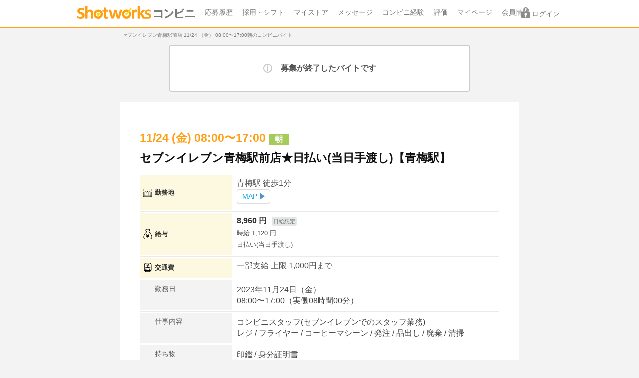

--- FILE ---
content_type: text/html; charset=UTF-8
request_url: https://convini.shotworks.jp/work/1850034
body_size: 8840
content:
<!DOCTYPE html>
<html lang="ja">
<head>
            <meta charset="utf-8">
<meta http-equiv="X-UA-Compatible" content="IE=edge">
<meta name="viewport" content="width=device-width, initial-scale=1, user-scalable=no">
<meta name="format-detection" content="telephone=no">


<title>11/24(金)08:00〜17:00セブンイレブン青梅駅前店のバイト｜ショットワークスコンビニ</title>
<meta name="description" content="セブンイレブン青梅駅前店 11/24(金)08:00〜17:00のバイト【時給1,120円★日払い(当日手渡し)】1日だけのコンビニバイトならショットワークスコンビニ">
<meta name="keywords" content="セブンイレブン青梅駅前店, 11/24（金）08:00〜17:00朝, コンビニバイト, コンビニ, 短期バイト, 単発バイト, 求人情報, ショットワークスコンビニ, ショットコンビニ">
<meta name="robots" content="index,follow">
<link rel="canonical" href="https://convini.shotworks.jp/work/1850034">
<meta property="og:title" content="11/24(金)08:00〜17:00セブンイレブン青梅駅前店のバイト｜ショットワークスコンビニ">
<meta property="og:description" content="セブンイレブン青梅駅前店 11/24(金)08:00〜17:00のバイト【時給1,120円★日払い(当日手渡し)】1日だけのコンビニバイトならショットワークスコンビニ">
<meta property="og:type" content="website">
<meta property="og:site_name" content="ショットワークスコンビニ">
<meta property="og:image" content="https://convini.shotworks.jp/img/common/logo.svg">

<meta name="twitter:title" content="11/24(金)08:00〜17:00セブンイレブン青梅駅前店のバイト｜ショットワークスコンビニ">
<meta name="twitter:description" content="セブンイレブン青梅駅前店 11/24(金)08:00〜17:00のバイト【時給1,120円★日払い(当日手渡し)】1日だけのコンビニバイトならショットワークスコンビニ">
<meta name="twitter:image" content="https://convini.shotworks.jp/img/common/logo.svg">

    <link rel="preload" href="https://convini.shotworks.jp/css/common.css?1766037796" as="style">
<link rel="stylesheet" href="https://convini.shotworks.jp/css/common.css?1766037796">
    <link href="https://convini.shotworks.jp/css/pages/detail.css?1766037796" rel="stylesheet">
    <link href="https://convini.shotworks.jp/css/fontawesome/font-awesome.css?1766037796" rel="stylesheet">

<!--[if lt IE 9]
<script src="https://oss.maxcdn.com/html5shiv/3.7.2/html5shiv.min.js"></script>
<script src="https://oss.maxcdn.com/respond/1.4.2/respond.min.js"></script>
-->
<link rel="apple-touch-icon" href="https://convini.shotworks.jp/img/common/apple-touch-icon.png" sizes="180x180">
        <script>
        (function(i,s,o,g,r,a,m){i['GoogleAnalyticsObject']=r;i[r]=i[r]||function(){
                    (i[r].q=i[r].q||[]).push(arguments)},i[r].l=1*new Date();a=s.createElement(o),
                m=s.getElementsByTagName(o)[0];a.async=1;a.src=g;m.parentNode.insertBefore(a,m)
        })(window,document,'script','https://www.google-analytics.com/analytics.js','ga');

        ga('create', 'UA-88017211-1', 'auto');
        ga('send', 'pageview');
        
    </script>
    <!-- Google Tag Manager -->
<script>(function(w,d,s,l,i){w[l]=w[l]||[];w[l].push({'gtm.start':
new Date().getTime(),event:'gtm.js'});var f=d.getElementsByTagName(s)[0],
j=d.createElement(s),dl=l!='dataLayer'?'&l='+l:'';j.async=true;j.src=
'https://www.googletagmanager.com/gtm.js?id='+i+dl;f.parentNode.insertBefore(j,f);
})(window,document,'script','dataLayer','GTM-WPTK3GP');</script>
<!-- End Google Tag Manager -->
    </head>
<body>
    <!-- Google Tag Manager (noscript) -->
<noscript><iframe src="https://www.googletagmanager.com/ns.html?id=GTM-WPTK3GP"
height="0" width="0" style="display:none;visibility:hidden"></iframe></noscript>
<!-- End Google Tag Manager (noscript) -->
    
<div class="l-container">
        <div class="l-header-layer js-layer"></div>
    <header class="l-header">
        <div class="l-header__inner">
            <a class="l-header__ico-gnav">
                <span></span>
                <span></span>
                <span></span>
            </a>
            <div class="l-header__logo">
                <a href="/" onclick="dataLayer.push({ event: 'blocks_event', blocks_event_category: 'cv_work.show', blocks_event_action: 'ヘッダー', blocks_event_label: 'ショットコンビニロゴ'});"><img src="/img/common/logo.svg" width="200" height="22" alt="ショットワークスコンビニ"></a>
            </div>
            <nav>
                <ul class="l-gnav">
                    <li class="l-gnav__item"><a href="https://convini.shotworks.jp/entry" rel="nofollow" class="arw" onclick="dataLayer.push({ event: 'blocks_event', blocks_event_category: 'cv_work.show', blocks_event_action: 'グローバルナビ', blocks_event_label: 'gMenu-応募履歴'});">応募履歴</a></li>
                    <li class="l-gnav__item"><a href="https://convini.shotworks.jp/shift" rel="nofollow" class="arw" onclick="dataLayer.push({ event: 'blocks_event', blocks_event_category: 'cv_work.show', blocks_event_action: 'グローバルナビ', blocks_event_label: 'gMenu-採用・シフト'});">採用・シフト</a></li>
                    <li class="l-gnav__item"><a href="https://convini.shotworks.jp/mystore" rel="nofollow" class="arw" onclick="dataLayer.push({ event: 'blocks_event', blocks_event_category: 'cv_work.show', blocks_event_action: 'グローバルナビ', blocks_event_label: 'gMenu-マイストア'});">マイストア</a></li>
                    
                                        <li class="l-gnav__item"><a href="https://convini.shotworks.jp/message" rel="nofollow" class="arw message-link" onclick="dataLayer.push({ event: 'blocks_event', blocks_event_category: 'cv_work.show', blocks_event_action: 'グローバルナビ', blocks_event_label: 'gMenu-メッセージ'});">メッセージ
                                        </a></li>
                    <li class="l-gnav__item"><a href="https://convini.shotworks.jp/profile" rel="nofollow" class="arw" onclick="dataLayer.push({ event: 'blocks_event', blocks_event_category: 'cv_work.show', blocks_event_action: 'グローバルナビ', blocks_event_label: 'gMenu-コンビニ経験'});">コンビニ経験</a></li>
                    
                    <li class="l-gnav__item"><a href="https://convini.shotworks.jp/review" rel="nofollow" class="arw" >評価</a></li>
                    <li class="l-gnav__item"><a href="https://convini.shotworks.jp/mypage" rel="nofollow" class="arw" onclick="dataLayer.push({ event: 'blocks_event', blocks_event_category: 'cv_work.show', blocks_event_action: 'グローバルナビ', blocks_event_label: 'gMenu-マイページ'});">マイページ</a></li>
                    <li class="l-gnav__item"><a class="arw" href="https://shotworks.jp/sw/basicinfo/customer" rel="nofollow" onclick="dataLayer.push({ event: 'blocks_event', blocks_event_category: 'cv_work.show', blocks_event_action: 'グローバルナビ', blocks_event_label: 'gMenu-会員情報'});">会員情報</a></li>
                    <li class="l-gnav__item"><a class="arw" href="https://shotworks.jp" rel="nofollow" onclick="dataLayer.push({ event: 'blocks_event', blocks_event_category: 'cv_work.show', blocks_event_action: 'グローバルナビ', blocks_event_label: 'gMenu-ショットワークスへ'});">関連サービス(shotworks)</a></li>
                </ul>
            </nav>
            
                        <div class="l-header__login is-sp">
                <a class="l-header__login__icon l-header__login__icon--unlogin js-login-smp" href="/login" rel="nofollow" onclick="dataLayer.push({ event: 'blocks_event', blocks_event_category: 'cv_work.show', blocks_event_action: 'ヘッダー', blocks_event_label: 'ログイン-sp'});"></a>
            </div>
                        
                        <div class="l-header__login is-pc">
                <a class="l-header__login__icon l-header__login__icon--unlogin js-login-pc" href="/login" rel="nofollow" onclick="dataLayer.push({ event: 'blocks_event', blocks_event_category: 'cv_work.show', blocks_event_action: 'ヘッダー', blocks_event_label: 'ログイン-pc'});">ログイン</a>
            </div>
                    </div>
    </header>
    

    <div class="l-content">

    
    
    
    
                    <h1 class="c-headline__weak">セブンイレブン青梅駅前店 11/24 （金） 08:00〜17:00朝のコンビニバイト</h1>

        
        
        
                                    <div class="p-msgbox p-msgbox--info u-mb20">
                    <div class="p-msgbox__ttl">募集が終了したバイトです</div>
                </div>
                            

        
                

                                    
                
            
        <form action="https://convini.shotworks.jp/entry/start/1850034" method="GET">
            <input type="hidden" name="tc" value="">

        <section class="work-box">
            <div class="work-box__summary">
                                <div class="work-box__date">
                    <p class="c-workinfo-date">
                        11/24
                        (金)
                        08:00〜17:00
                                                                                    <span class="c-sfttags c-sfttags--morning">朝</span>
                                                                        </p>
                </div>
                <div class="work-box__ttl">
                    <p class="c-workinfo-ttl--base-txt">
                        セブンイレブン青梅駅前店★日払い(当日手渡し)【青梅駅】                                            </p>
                </div>
                <div class="work-box__data">
                    <ul class="c-workinfo-table">
                                                    <li class="c-workinfo-table__item">
                                <p class="c-workinfo-table__ttl c-ico--place">勤務地</p>
                                <p class="c-workinfo-table__content">
                                                                                                                        青梅駅 徒歩1分<br>
                                                                                                                <span class="work-box__maplink">
                                        <a href="https://maps.google.com/maps?q=35.7901156,139.2579093" target="_blank" class="c-btn c-btn--basic c-btn--next c-btn--small c-btn--r-icon" onclick="datalayer.push({ event: 'blocks_event', blocks_event_category: 'cv_work.show', blocks_event_action: '詳細-googlemapへ', blocks_event_label: 'googlemapへ'});">MAP</a>
                                    </span>
                                </p>
                            </li>
                                                <li class="c-workinfo-table__item">
                            <p class="c-workinfo-table__ttl c-ico--wage">給与</p>
                            <p class="c-workinfo-table__content">
                                <span class="c-workinfo-table__content-payment-wrap">
                                    <span class="c-workinfo-table__content-payment">
                                        8,960 円
                                    </span>
                                    <span class="c-workinfo-table__content-payment__sup-tag">日給想定</span>
                                </span>
                                <span class="c-workinfo-table__content-payment__sub-txt">
                                                                時給 1,120 円
                                                                </span>

                                <span class="c-workinfo-table__content-payway">
                                    日払い(当日手渡し)
                                </span>
                            </p>
                        </li>
                        <li class="c-workinfo-table__item">
                            <p class="c-workinfo-table__ttl c-ico--transcost">交通費</p>
                            <p class="c-workinfo-table__content">
                                <span class="u-sp-visible">交通費</span>
                                一部支給
                                                                    上限 1,000円まで
                                                            </p>
                        </li>
                    </ul>
                    <div class="work-box__logo">
                        <div class="c-workinfo-store-img">
                            <img src="https://convini.s3.ap-northeast-1.amazonaws.com/images/10099/original/10099" alt="セブンイレブン青梅駅前店">
                        </div>
                    </div>
                    <table class="p-data-table p-data-table--scope">
                        <tbody>
                        <tr>
                            <th class="p-data-table__hdl">勤務日</th>
                            <td class="p-data-table__item">
                                2023年11月24日（金）<br>
                                08:00〜17:00（実働08時間00分）
                            </td>
                        </tr>
                        <tr>
                            <th class="p-data-table__hdl">仕事内容</th>
                            <td class="p-data-table__item">
                                コンビニスタッフ(セブンイレブンでのスタッフ業務)<br>
                                レジ / フライヤー / コーヒーマシーン / 発注 / 品出し / 廃棄 / 清掃
                            </td>
                        </tr>
                        <tr>
                            <th class="p-data-table__hdl">持ち物</th>
                            <td class="p-data-table__item">
                                                                                                            印鑑<span class="work-box__partition">/</span>
                                                                            身分証明書<span class="work-box__partition">/</span>
                                                                                                </td>
                        </tr>
                        <tr>
                            <th class="p-data-table__hdl">募集人数</th>
                            <td class="p-data-table__item">1人</td>
                        </tr>
                                                <tr>
                            <th class="p-data-table__hdl">求める経験</th>
                            <td class="p-data-table__item">【必須】セブンイレブン経験が必須となります</td>
                        </tr>
                                                <tr>
                            <th class="p-data-table__hdl u-c-main u-fw-b">注意事項</th>
                            <td class="p-data-table__item u-fw-b">勤務の無断欠勤や、連絡欠勤が続いた場合のほか、店舗の不利益につながる行為やトラブルにつながる可能性が確認された場合は、<span class="u-c-main">ショットワークスコンビニの利用を停止</span>させていただきます。</td>
                        </tr>
                        <tr>
                            <th class="p-data-table__hdl">勤怠認定について</th>
                            <td class="p-data-table__item">
                                                                    <b>勤務開始3時間前</b>までに連絡がなく欠勤した場合は無断欠勤扱いになります。
                                                                <br>※基準は店舗ごとに異なります。
                            </td>
                        </tr>
                        </tbody>
                    </table>
                </div>
                                    <div class="work-box__tags">
                        <ul class="c-tags">
                                                            <li class="c-tags__item">
                                    当日手渡し
                                    
                                </li>
                                                            <li class="c-tags__item">
                                    日払い
                                    
                                </li>
                                                            <li class="c-tags__item">
                                    面接なし
                                    
                                </li>
                                                            <li class="c-tags__item">
                                    研修なし
                                    
                                </li>
                                                            <li class="c-tags__item">
                                    交通費支給
                                    
                                </li>
                                                            <li class="c-tags__item">
                                    駅チカ
                                    
                                </li>
                                                            <li class="c-tags__item">
                                    主婦・主夫歓迎
                                    
                                </li>
                                                            <li class="c-tags__item">
                                    高校生歓迎
                                    
                                </li>
                                                            <li class="c-tags__item">
                                    年齢不問
                                    
                                </li>
                                                            <li class="c-tags__item">
                                    学生歓迎
                                    
                                </li>
                                                            <li class="c-tags__item">
                                    バイク・車通勤OK
                                    
                                </li>
                                                            <li class="c-tags__item">
                                    WワークOK
                                    
                                </li>
                                                    </ul>
                    </div>
                                <h2 class="c-headline__band--sub">応募について</h2>
                <table class="p-data-table p-data-table--scope">
                    <tr>
                        <th class="p-data-table__hdl">応募条件</th>
                        <td class="p-data-table__item">①直近4年以内のコンビニ経験（レジ業務必須）②丁寧な言葉づかいができる方、清潔感のある身だしなみで勤務できる方のみご応募ください。③労働基準法および在留資格の就労制限（週28時間）を超えないこと</td>
                    </tr>
                                        <tr>
                        <th class="p-data-table__hdl">応募方法</th>
                        <td class="p-data-table__item">
                            「応募する」を押し、コンビニ経験等の入力項目を登録し応募してください。本人確認の為、身分証登録が必須となります。<br><br>
                            （利用可能な身分証明書）<br>
                            運転免許証/マイナンバーカード(表面)/在留カード/特別永住者証明書/運転経歴証明書<br>
                            ※有効期限内で会員登録氏名と同じ本人名義のみ有効
                                                    応募にはショットワークスの会員登録(無料)・ログインが必要です。
                                                </td>
                    </tr>
                    <tr>
                        <th class="p-data-table__hdl">選考方法</th>
                        <td class="p-data-table__item">応募内容の確認後に、応募情報が店舗に開示されます。その後、コンビニ経験確認のメッセージまたはお電話を店舗からさせていただき選考となります。</td>
                    </tr>
                    <tr>
                        <th class="p-data-table__hdl">採用結果</th>
                        <td class="p-data-table__item">ショットワークスコンビニの応募履歴及びご登録時のメール宛に採用結果をお送りします。ショットワークスとは別サイトとなる為、ショットワークスのマイページには応募履歴等は反映されません。</td>
                    </tr>
                </table>
                                </div>
                
            <div class="work-box__detail info-salary">
                <h2 class="c-headline__band">給与・交通費など</h2>
                <table class="p-data-table p-data-table--padder">
                    <tbody>
                    <tr>
                        <th class="p-data-table__hdl">時給</th>
                        <td class="p-data-table__item">
                            <span class="u-fw-b">
                            1,120円
                                                        </span>
                            <br><br>
                            <span>8,960 円（日給想定）</span><br>
                                                        ※実際の休憩時間・残業時間等によって異なることがあります。
                        </td>
                    </tr>
                    <tr>
                        <th class="p-data-table__hdl">給与備考</th>
                        <td class="p-data-table__item">
                                                    </td>
                    </tr>
                    <tr>
                        <th class="p-data-table__hdl">支払い種別・方法</th>
                        <td class="p-data-table__item">日払い(当日手渡し)</td>
                    </tr>
                    <tr>
                        <th class="p-data-table__hdl">給与計算締め日</th>
                        <td class="p-data-table__item">
                                                            2023年11月24日
                                                    </td>
                    </tr>
                    <tr>
                        <th class="p-data-table__hdl">支払い日</th>
                        <td class="p-data-table__item">
                                                                                                2023年11月24日
                                                                                    </td>
                    </tr>
                    <tr>
                        <th class="p-data-table__hdl">控除</th>
                        <td class="p-data-table__item">
                                                勤務状況・給与支払い実績により支払い日を基準に適応する税額欄に応じた所得税控除がかかります。
                                                </td>
                    </tr>
                    </tbody>
                </table>
                            </div>


            <div class="work-box__detail info-confirmation">
                <h2 class="c-headline__band c-headline__band--ico-caution">確認事項</h2>
                <table class="p-data-table p-data-table--padder">
                    <tbody>
                    <tr>
                        <th class="p-data-table__hdl">雇用形態</th>
                        <td class="p-data-table__item">アルバイト</td>
                    </tr>
                    <tr>
                        <th class="p-data-table__hdl">面接</th>
                        <td class="p-data-table__item">
                            なし
                        </td>
                    </tr>
                                        <tr>
                        <th class="p-data-table__hdl">研修</th>
                        <td class="p-data-table__item">
                            なし
                        </td>
                    </tr>
                                                            <tr>
                        <th class="p-data-table__hdl">求める経験</th>
                        <td class="p-data-table__item">【必須】セブンイレブン経験が必須となります</td>
                    </tr>
                                        <tr>
                        <th class="p-data-table__hdl u-c-warning u-fw-b">特記事項</th>
                        <td class="p-data-table__item u-c-warning u-fw-b">-</td>
                    </tr>
                    <tr>
                        <th class="p-data-table__hdl u-c-main u-fw-b">注意事項</th>
                        <td class="p-data-table__item u-fw-b">勤務の無断欠勤や、連絡欠勤が続いた場合のほか、店舗の不利益につながる行為やトラブルにつながる可能性が確認された場合は、<span class="u-c-main">ショットワークスコンビニの利用を停止</span>させていただきます。</td>
                    </tr>
                    <tr>
                        <th class="p-data-table__hdl">勤怠認定について</th>
                        <td class="p-data-table__item">
                                                            <b>勤務開始3時間前</b>までに連絡がなく欠勤した場合は無断欠勤扱いになります。
                                                        <br>※基準は店舗ごとに異なります。
                        </td>
                    </tr>
                    <tr>
                        <th class="p-data-table__hdl"><img class="work-box__card" src="/img/common/ico-card.svg" alt="身分証" width="54" height="54"></th>
                        <td class="p-data-table__item">
                            <span class="u-d-b u-fw-b">身分証について</span>
                            採用後の出勤時には本人確認の為、必ず身分証を持参いただき店舗スタッフへ提示してください。採用済であっても当日身分証を忘れた場合、勤務ができない場合があります。
                        </td>
                    </tr>
                    <tr class="p-data-table-onecolumn">
                        <td colspan="2">
                            <p class="p-data-table-onecolumn__item u-mt10">
                                ・体調不良等の感染が疑われる場合は店舗にご連絡いただき勤務可否をご判断ください<br>
                                ・就業時のマスク着用や事前検温などの感染対策は、勤務先の規定に準じます
                            </p>
                        </td>
                    </tr>
                    
                    <tr class="p-data-table-onecolumn">
                        <td colspan="2">
                            <p class="p-data-table-onecolumn__item kzn-work-created-date">
                                掲載開始日：2023年11月21日
                            </p>
                        </td>
                    </tr>
                    
                    </tbody>
                </table>
                            </div>

            <div class="work-box__detail info-store">
                <h2 class="c-headline__band">勤務先</h2>
                <div class="work-box__store">
                    <div class="c-workinfo-store-img">
                        <img src="https://convini.s3.ap-northeast-1.amazonaws.com/images/10099/original/10099" alt="セブンイレブン青梅駅前店">
                    </div>
                    <div class="work-box__store__info">
                        <table class="p-data-table p-data-table--padder">
                            <tbody>
                            <tr>
                                <th class="p-data-table__hdl">名称</th>
                                <td class="p-data-table__item">
                                    <div class="work-box__store__thumbs">
                                        <img src="https://convini.s3.ap-northeast-1.amazonaws.com/images/10099/original/10099" width="60" alt="セブンイレブン青梅駅前店">
                                    </div>
                                    <div class="work-box__store__name">
                                        セブンイレブン
                                        <br>青梅駅前店
                                        
                                    </div>
                                </td>
                            </tr>
                            <tr>
                                <th class="p-data-table__hdl">住所</th>
                                <td class="p-data-table__item">
                                    東京都
                                    青梅市
                                    本町１３１−２６
                                    
                                    <br>
                                                                            <span class="work-box__maplink u-mt10">
                                            <a href="https://maps.google.com/maps?q=35.7901156,139.2579093" target="_blank" class="c-btn c-btn--basic c-btn--next c-btn--small c-btn--r-icon" onclick="dataLayer.push({ event: 'blocks_event', blocks_event_category: 'cv_work.show', blocks_event_action: '詳細-GoogleMapへ', blocks_event_label: 'GoogleMapへ'});">MAP</a>
                                        </span>
                                                                    </td>
                            </tr>
                            <tr>
                                <th class="p-data-table__hdl">エリア</th>
                                <td class="p-data-table__item">
                                    <a href="https://convini.shotworks.jp/work/a_13/m_M1306" class="p-data-table__item__link">
                                        市部北部・西多摩
                                    </a>
                                                                            &gt;&nbsp;<a href="https://convini.shotworks.jp/work/a_13/s_S1338" class="p-data-table__item__link">
                                            立川・青梅・西多摩郡周辺
                                        </a>
                                                                    </td>
                            </tr>
                            <tr>
                                <th class="p-data-table__hdl">アクセス</th>
                                <td class="p-data-table__item">
                                                                                                                                                                        <div>
                                                                                        青梅駅 徒歩1分<br>
                                                                                            </div>
                                                                                                            </td>
                            </tr>
                            <tr>
                                <th class="p-data-table__hdl">勤務先備考</th>
                                <td class="p-data-table__item">-</td>
                            </tr>
                            </tbody>
                        </table>
                    </div>
                </div>

                
                <div class="work-box__review">
                    <div class="js-modal-hatena-wrap p-modal-review-wrap">
                        <div class="work-box__transfer__heading">
                            <h2 class="c-headline__band work-box__headline">この店舗の評価</h2>
                            <div class="work-box__transfer__hatena js-modal-hatena-open"></div>
                        </div>
                        <div class="p-modal-hatena p-modal-review js-modal-hatena">
                            <div class="p-modal-hatena__inner">
                                <div class="p-modal-hatena__close p-modal-hatena__review__close js-modal-hatena-close"></div>
                                <dl class="p-modal-review__content">
                                    <dt class="p-modal-review__ttl">店舗の評価とは</dt>
                                    <dd class="p-modal-review__txt">勤務した方が店舗につけた評価の集計です。一定期間が過ぎると反映されます。</dd>
                                </dl>
                                <dl class="p-modal-review__content">
                                    <dt class="p-modal-review__ttl">Good率とは</dt>
                                    <dd class="p-modal-review__txt">「勤務した方が『よかった』と評価した件数」を「総評価件数」で割った割合です。</dd>
                                </dl>
                            </div>
                        </div>
                    </div>

                    
                    <div class="work-box__review__info default">
                        <div class="work-box__review__info__content">
                            <img src="/img/common/ico_review_box.svg" alt="">
                            <h3>ただいま評価を集計中です...</h3>
                            <p>結果は件数が集まり次第、反映されます。</p>
                        </div>
                    </div>

                                    </div>

                
                
            </div>
        </section>

                    <section class="l-one-col--naked">
                <h2 class="c-headline__band">同じ条件から探す</h2>

                <div class="p-recommend-work-mod u-mt10 u-pl10">
                    <ul class="p-tag-group c-tags">
                                                    <li class="c-tags__item">
                                <a href="https://convini.shotworks.jp/work/a_13/m_M1306/tag_1" class="c-tags__item__link" onclick="dataLayer.push({ event: 'blocks_event', blocks_event_category: 'cv_work.show', blocks_event_action: '詳細-同じ条件から探す', blocks_event_label: '同条件から-当日手渡し'});">当日手渡し</a>
                            </li>
                                                    <li class="c-tags__item">
                                <a href="https://convini.shotworks.jp/work/a_13/m_M1306/tag_2" class="c-tags__item__link" onclick="dataLayer.push({ event: 'blocks_event', blocks_event_category: 'cv_work.show', blocks_event_action: '詳細-同じ条件から探す', blocks_event_label: '同条件から-日払い'});">日払い</a>
                            </li>
                                                    <li class="c-tags__item">
                                <a href="https://convini.shotworks.jp/work/a_13/m_M1306/tag_4" class="c-tags__item__link" onclick="dataLayer.push({ event: 'blocks_event', blocks_event_category: 'cv_work.show', blocks_event_action: '詳細-同じ条件から探す', blocks_event_label: '同条件から-面接なし'});">面接なし</a>
                            </li>
                                                    <li class="c-tags__item">
                                <a href="https://convini.shotworks.jp/work/a_13/m_M1306/tag_5" class="c-tags__item__link" onclick="dataLayer.push({ event: 'blocks_event', blocks_event_category: 'cv_work.show', blocks_event_action: '詳細-同じ条件から探す', blocks_event_label: '同条件から-研修なし'});">研修なし</a>
                            </li>
                                                    <li class="c-tags__item">
                                <a href="https://convini.shotworks.jp/work/a_13/m_M1306/tag_7" class="c-tags__item__link" onclick="dataLayer.push({ event: 'blocks_event', blocks_event_category: 'cv_work.show', blocks_event_action: '詳細-同じ条件から探す', blocks_event_label: '同条件から-交通費支給'});">交通費支給</a>
                            </li>
                                                    <li class="c-tags__item">
                                <a href="https://convini.shotworks.jp/work/a_13/m_M1306/tag_8" class="c-tags__item__link" onclick="dataLayer.push({ event: 'blocks_event', blocks_event_category: 'cv_work.show', blocks_event_action: '詳細-同じ条件から探す', blocks_event_label: '同条件から-駅チカ'});">駅チカ</a>
                            </li>
                                                    <li class="c-tags__item">
                                <a href="https://convini.shotworks.jp/work/a_13/m_M1306/tag_9" class="c-tags__item__link" onclick="dataLayer.push({ event: 'blocks_event', blocks_event_category: 'cv_work.show', blocks_event_action: '詳細-同じ条件から探す', blocks_event_label: '同条件から-主婦・主夫歓迎'});">主婦・主夫歓迎</a>
                            </li>
                                                    <li class="c-tags__item">
                                <a href="https://convini.shotworks.jp/work/a_13/m_M1306/tag_10" class="c-tags__item__link" onclick="dataLayer.push({ event: 'blocks_event', blocks_event_category: 'cv_work.show', blocks_event_action: '詳細-同じ条件から探す', blocks_event_label: '同条件から-高校生歓迎'});">高校生歓迎</a>
                            </li>
                                                    <li class="c-tags__item">
                                <a href="https://convini.shotworks.jp/work/a_13/m_M1306/tag_11" class="c-tags__item__link" onclick="dataLayer.push({ event: 'blocks_event', blocks_event_category: 'cv_work.show', blocks_event_action: '詳細-同じ条件から探す', blocks_event_label: '同条件から-年齢不問'});">年齢不問</a>
                            </li>
                                                    <li class="c-tags__item">
                                <a href="https://convini.shotworks.jp/work/a_13/m_M1306/tag_12" class="c-tags__item__link" onclick="dataLayer.push({ event: 'blocks_event', blocks_event_category: 'cv_work.show', blocks_event_action: '詳細-同じ条件から探す', blocks_event_label: '同条件から-学生歓迎'});">学生歓迎</a>
                            </li>
                                                    <li class="c-tags__item">
                                <a href="https://convini.shotworks.jp/work/a_13/m_M1306/tag_13" class="c-tags__item__link" onclick="dataLayer.push({ event: 'blocks_event', blocks_event_category: 'cv_work.show', blocks_event_action: '詳細-同じ条件から探す', blocks_event_label: '同条件から-バイク・車通勤OK'});">バイク・車通勤OK</a>
                            </li>
                                                    <li class="c-tags__item">
                                <a href="https://convini.shotworks.jp/work/a_13/m_M1306/tag_14" class="c-tags__item__link" onclick="dataLayer.push({ event: 'blocks_event', blocks_event_category: 'cv_work.show', blocks_event_action: '詳細-同じ条件から探す', blocks_event_label: '同条件から-WワークOK'});">WワークOK</a>
                            </li>
                                            </ul>
                </div>
            </section>
        
            
    
        
        <p class="p-inquiry u-mt10 u-mb10 u-pl10"><a href="https://346fa8a2.form.kintoneapp.com/public/shotworkscvs-inquiry" class="p-inquiry__link">この求人について問い合わせる</a></p>
            
        
            
        <div class="p-readtext__box u-mb20">
            <h3 class="p-readtext__ttl-line u-d-b">セブンイレブン 青梅駅前店のお仕事解説</h3>
            <p class="p-readtext__txt">
                ショットワークスコンビニではセブンイレブン 青梅駅前店で好きな日に1日だけ働ける短期・単発のコンビニバイトを掲載しています。
                仕事内容はコンビニスタッフ(セブンイレブンでのスタッフ業務)となります。
                セブンイレブン 青梅駅前店は、東京都
                市部北部・西多摩にある立川・青梅・西多摩郡周辺内の店舗で
                                                                                        、
                                                青梅駅 徒歩1分
                                                                            の場所にあります。
                                                                                                                                                                                                                                                                                                                    駅から徒歩10分以内となりアクセスしやすい店舗です。
                                                                                                                                                                                                                                                                                                                                    
                セブンイレブン 青梅駅前店では
                                    交通費は一部支給されます。
                                                    ただし上限1,000円までの支給額となっておりますのでご了承ください。
                
                今回募集している勤務は
                2023年11月24日（金）
                短期・単発のコンビニバイトです。

                時給は1,120円となります。
                
                
                給与については日払い(当日手渡し)となり
                                    2023年11月24日
                                締め

                                    2023年11月24日
                                が支払日となります。

                勤務時間は08:00〜17:00で実働08時間00分です。

                                    お仕事の当日は必ず
                                            印鑑
                                            身分証明書
                                        を持参してください。
                
                ショットワークスコンビニに掲載している短期・単発のコンビニバイトはすべて、履歴書不要で応募いただけます。また面接なしで開始できるお仕事です。
                応募後に応募店舗からお電話で簡単にコンビニ経験の確認等をさせていただき選考となります。応募後は店舗からの連絡をお待ちください。今回募集している短期・単発のアルバイトには研修はございません。
                勤務当日からセブンイレブンでのコンビニスタッフのお仕事を担当していただきます。
                この短期・単発のコンビニバイトの応募締切は2023年11月24日 07:30です。応募多数の場合には募集を一時的に停止する場合がありますのでご注意ください。

                
                
                ショットワークスコンビニではセブンイレブン 青梅駅前店と同じ
                <a href="https://convini.shotworks.jp/work/a_13/m_M1306" class="p-readtext__link">
                    市部北部・西多摩
                </a>
                の求人や同じ条件
                                                            当日手渡し
                                                    、
                                                                    日払い
                                                    、
                                                                    面接なし
                                                    、
                                                                    研修なし
                                                    、
                                                                    交通費支給
                                                    、
                                                                    駅チカ
                                                    、
                                                                    主婦・主夫歓迎
                                                    、
                                                                    高校生歓迎
                                                    、
                                                                    年齢不問
                                                    、
                                                                    学生歓迎
                                                    、
                                                                    バイク・車通勤OK
                                                    、
                                                                    WワークOK
                                                                                                    の短期・単発アルバイトを多数掲載しています。
            </p>
        </div>
    
        </form>

        <aside class="c-breadcrumbs">
    <div class="viewport">
        <ul class="flipsnap">
            <ul class="c-breadcrumbs__item" itemscope itemtype="http://schema.org/BreadcrumbList">
                                                                            <li class="c-breadcrumbs__item" itemscope itemprop="itemListElement" itemtype="http://schema.org/ListItem">
                            <a itemprop="item" href="https://convini.shotworks.jp?npr=1" onclick="dataLayer.push({ event: 'blocks_event', blocks_event_category: 'cv_work.show', blocks_event_action: 'ぱんくず', blocks_event_label: 'ぱんくず-01'});">
                                <span class="inner__span" itemprop="name">コンビニバイト TOP</span></a>
                                <meta itemprop="position" content=1 />
                            </li>
                                                                                                                <li class="c-breadcrumbs__item" itemscope itemprop="itemListElement" itemtype="http://schema.org/ListItem">
                            <a itemprop="item" href="https://convini.shotworks.jp/tokyo" onclick="dataLayer.push({ event: 'blocks_event', blocks_event_category: 'cv_work.show', blocks_event_action: 'ぱんくず', blocks_event_label: 'ぱんくず-02'});">
                                <span class="inner__span" itemprop="name">東京都TOP</span></a>
                                <meta itemprop="position" content=2 />
                            </li>
                                                                                                                <li class="c-breadcrumbs__item" itemscope itemprop="itemListElement" itemtype="http://schema.org/ListItem">
                            <a itemprop="item" href="https://convini.shotworks.jp/work?a=a_13" onclick="dataLayer.push({ event: 'blocks_event', blocks_event_category: 'cv_work.show', blocks_event_action: 'ぱんくず', blocks_event_label: 'ぱんくず-03'});">
                                <span class="inner__span" itemprop="name">東京都</span></a>
                                <meta itemprop="position" content=3 />
                            </li>
                                                                                                                <li class="c-breadcrumbs__item" itemscope itemprop="itemListElement" itemtype="http://schema.org/ListItem">
                            <a itemprop="item" href="https://convini.shotworks.jp/work/a_13/m_M1306" onclick="dataLayer.push({ event: 'blocks_event', blocks_event_category: 'cv_work.show', blocks_event_action: 'ぱんくず', blocks_event_label: 'ぱんくず-04'});">
                                <span class="inner__span" itemprop="name">市部北部・西多摩</span></a>
                                <meta itemprop="position" content=4 />
                            </li>
                                                                                                                <li class="c-breadcrumbs__item" itemscope itemprop="itemListElement" itemtype="http://schema.org/ListItem">
                            <a itemprop="item" href="https://convini.shotworks.jp/work/a_13/s_S1338" onclick="dataLayer.push({ event: 'blocks_event', blocks_event_category: 'cv_work.show', blocks_event_action: 'ぱんくず', blocks_event_label: 'ぱんくず-05'});">
                                <span class="inner__span" itemprop="name">立川・青梅・西多摩郡周辺(東京都)</span></a>
                                <meta itemprop="position" content=5 />
                            </li>
                                                                                                                <li class="c-breadcrumbs__item" itemscope itemprop="itemListElement" itemtype="http://schema.org/ListItem">
                                
                                <span class="inner__span" itemprop="name">セブンイレブン青梅駅前店のバイト</span>
                                <meta itemprop="position" content=6 />
                            </li>
                                                            </ul>
        </ul>
    </div>
</aside>

    

    </div>
<footer class="l-footer">
    <ul class="l-footer-nav">
        <li class="l-footer-nav__item"><a href="https://convini.shotworks.jp/howto" onclick="dataLayer.push({ event: 'blocks_event', blocks_event_category: 'cv_work.show', blocks_event_action: 'フッター', blocks_event_label: 'ショットコンビニとは'});">ショットワークスコンビニとは</a></li>
        <li class="l-footer-nav__item"><a href="https://convini.shotworks.jp/storeList" onclick="dataLayer.push({ event: 'blocks_event', blocks_event_category: 'cv_work.show', blocks_event_action: 'フッター', blocks_event_label: '店舗一覧'});">店舗一覧</a></li>
        <li class="l-footer-nav__item"><a href="https://convini.shotworks.jp/help/index" onclick="dataLayer.push({ event: 'blocks_event', blocks_event_category: 'cv_work.show', blocks_event_action: 'フッター', blocks_event_label: 'ヘルプ'});">ヘルプ</a></li>
        <li class="l-footer-nav__item"><a href="https://convini.shotworks.jp/archives/news" onclick="dataLayer.push({ event: 'blocks_event', blocks_event_category: 'cv_work.show', blocks_event_action: 'フッター', blocks_event_label: 'お知らせ'});">お知らせ</a></li>
        <li class="l-footer-nav__item"><a href="http://shotworks.jp/sw/contents/docs/regulation.html" onclick="dataLayer.push({ event: 'blocks_event', blocks_event_category: 'cv_work.show', blocks_event_action: 'フッター', blocks_event_label: '利用規約'});">利用規約</a></li>
        <li class="l-footer-nav__item"><a href="https://tghd.co.jp/privacy.html" onclick="dataLayer.push({ event: 'blocks_event', blocks_event_category: 'cv_work.show', blocks_event_action: 'フッター', blocks_event_label: 'プライバシーポリシー'});">プライバシーポリシー</a></li>
        <li class="l-footer-nav__item"><a href="https://convini.shotworks.jp/docs/employmentSecurityAct" onclick="dataLayer.push({ event: 'blocks_event', blocks_event_category: 'cv_work.show', blocks_event_action: 'フッター', blocks_event_label: '改正職業安定法への対応'});">改正職業安定法への対応</a></li>
        <li class="l-footer-nav__item"><a href="https://tghd.co.jp/corporate/overview.html" onclick="dataLayer.push({ event: 'blocks_event', blocks_event_category: 'cv_work.show', blocks_event_action: 'フッター', blocks_event_label: '会社概要'});">会社概要</a></li>
        <li class="l-footer-nav__item"><a href="https://service.tsunagu-grp.jp/swcvs" onclick="dataLayer.push({ event: 'blocks_event', blocks_event_category: 'cv_work.show', blocks_event_action: 'フッター', blocks_event_label: '求人掲載について'});">求人掲載について</a></li>
    </ul>

    <div class="l-footer__logo-wrap">
        <div class="l-footer__isms-logo">
            <img src="/img/common/logo_isms.webp" alt="ISMSロゴ" width="227" height="100" loading="lazy">
        </div>
        <div class="l-footer__yuryonintei-logo">
            <img src="/img/common/logo_yuryonintei.svg" alt="優良募集情報等提供事業者認定ロゴ" width="227" height="66" loading="lazy">
        </div>
    </div>

    <div class="l-footer__corp-wrap">
        <div class="l-footer__corp-logo">
            <a href="https://tghd.co.jp/" onclick="dataLayer.push({ event: 'blocks_event', blocks_event_category: 'cv_work.show', blocks_event_action: 'フッター', blocks_event_label: 'ツナググループ・ホールディングス'});" target="_blank">
                <img src="/img/common/logo_tghd.svg" alt="株式会社ツナググループ・ホールディングス" width="170" height="31" loading="lazy">
            </a>
        </div>
        <div class="l-footer__copyright">
            Copyright &copy; TSUNAGU GROUP HOLDINGS Inc. All Rights Reserved.
        </div>
    </div>

    <div class="l-footer-hr"></div>
    <ul class="l-footer-related">
        <li class="l-footer-related__item">
            <a href="https://shotworks.jp/" onclick="dataLayer.push({ event: 'blocks_event', blocks_event_category: 'cv_work.show', blocks_event_action: 'フッター', blocks_event_label: 'ショットワークスへ'});" target="_blank">短期アルバイト・単発バイトはショットワークス</a>
        </li>
        <li class="l-footer-related__item">
            <a href="https://hatarakujob.com/" onclick="dataLayer.push({ event: 'blocks_event', blocks_event_category: 'cv_work.show', blocks_event_action: 'フッター', blocks_event_label: 'はた楽求人ナビへ'});" target="_blank">40代・50代・60代のお仕事探しなら、はた楽求人ナビ</a>
        </li>
        <li class="l-footer-related__item">
            <a href="https://yumexnet.jp/" onclick="dataLayer.push({ event: 'blocks_event', blocks_event_category: 'cv_work.show', blocks_event_action: 'フッター', blocks_event_label: 'ユメックスネットへ'});" target="_blank">主婦・シニアのアルバイト探しならユメックスネット</a>
        </li>
    </ul>
</footer>
    <script type="text/javascript" src="//ajax.googleapis.com/ajax/libs/jquery/3.7.1/jquery.min.js"></script>
    <script type="text/javascript" src="https://convini.shotworks.jp/js/bootstrap.js?1766037796"></script>
    <script type="text/javascript" src="/js/common.js?1766037796"></script>
                <script data-kz-key="53a008015f8159e8"
                data-kz-namespace="kzs"
                src="//cdn.kaizenplatform.net/s/53/a008015f8159e8.js" charset="utf-8">
        </script>
                <script>
    //初期値はポップアップ非表示
    var visiblePrivatePolicy20251028Popup = false;
</script>
    <script>
    //初期値はポップアップ非表示
    var visiblePopup = false;
</script>
</div>
    <script type="text/javascript" src="/js/flipsnap.min.js?1766037796"></script>
    <script type="text/javascript" src="/js/breadcrumb.js?1766037796"></script>
    <script type="text/javascript" src="/js/part/transfer-hatena.js?1766037796"></script>
    <script type="text/javascript">
      (function () {
        var tagjs = document.createElement("script");
        var s = document.getElementsByTagName("script")[0];
        tagjs.async = true;
        tagjs.src = "//s.yjtag.jp/tag.js#site=ASkT8Op&referrer=" + encodeURIComponent(document.location.href) + "";
        s.parentNode.insertBefore(tagjs, s);
      }());
    </script>
    <noscript>
      <iframe src="//b.yjtag.jp/iframe?c=ASkT8Op" width="1" height="1" frameborder="0" scrolling="no" marginheight="0" marginwidth="0"></iframe>
    </noscript>
</body>
</html>


--- FILE ---
content_type: text/css
request_url: https://convini.shotworks.jp/css/pages/detail.css?1766037796
body_size: 1981
content:
.headline{margin:10px}@media screen and (min-width: 980px){.headline{max-width:880px;margin:10px auto;padding:0}}.work-box{position:relative;padding:0 0 5px 0;background:#fff}@media(min-width: 980px){.work-box{width:800px;margin:0 auto 20px;padding:40px;box-sizing:border-box}}.work-box__transfer__heading{display:flex;align-items:center;gap:5px}.work-box__transfer__hatena{width:36px;height:36px;background-image:url(/img/common/ico_hatena.svg);background-position:center;background-size:20px 20px;background-repeat:no-repeat;cursor:pointer}.work-box__headline{padding:0}.work-box__detail{margin:15px 0 0 0}.work-box__new{position:absolute;top:0;right:12px}.work-box__new .c-ico--flag{display:block}.work-box__summary{padding:16px 14px}@media screen and (min-width: 980px){.work-box__summary{padding:16px 0}}.work-box__data{position:relative;width:100%;margin:0 0 15px 0}.work-box__data .c-workinfo-table{margin:0 0 10px 0;padding:0 80px 0 0}@media screen and (min-width: 980px){.work-box__data .c-workinfo-table{margin:0;padding:0}.work-box__data .c-workinfo-table__ttl{width:154px;padding:6px 0 6px 30px;background-position:6px center}.work-box__data .c-workinfo-table__content{font-size:14px;font-size:1rem}}.work-box__date{margin:0 0 8px 0}.work-box__ttl{margin:0 0 16px 0}.work-box__maplink{display:inline-block;vertical-align:middle}.work-box__maplink .c-btn--small{padding-top:4px;padding-bottom:4px}.work-box__store{display:flex;margin:0}@media screen and (min-width: 980px){.work-box__store{margin:15px 0 0}}.work-box__store .c-workinfo-store-img{display:none}@media screen and (min-width: 980px){.work-box__store .c-workinfo-store-img{display:block;width:170px;height:96px;margin:0 20px 0 0}}.work-box__store__info{width:100%}@media screen and (min-width: 980px){.work-box__store__info{width:calc(100% - 190px)}}.work-box__store__thumbs{width:70px;margin:0 0 5px;border:1px solid #eaeaea;box-sizing:border-box;text-align:center}@media screen and (min-width: 980px){.work-box__store__thumbs{display:none}}.work-box__store__thumbs--l{display:none}@media screen and (min-width: 980px){.work-box__store__thumbs--l{display:block;float:left;width:20%;padding:20px 25px;border:1px solid #eaeaea;line-height:1;text-align:center}.work-box__store__thumbs--l img{width:140px}}.work-box__store__name{margin:0 45px 0 0}.work-box__store__fav{position:absolute;right:0;bottom:5px;width:44px;height:44px}.work-box__review{width:94%;margin:36px auto 40px}@media screen and (min-width: 980px){.work-box__review{width:100%}}.work-box__review__info.default{border-radius:4px;border:1px solid #eee}.work-box__review__info.default h3{margin:8px 0 0}.work-box__review__info.default p{margin:6px 0 0}.work-box__review__info__content{padding:14px 20px 20px;display:flex;flex-direction:column;align-items:center}.work-box__review__info.active .work-box__review__info__content{border-radius:4px;border:1px solid #ffa014;background-color:#fdfbe5}.work-box__review__info__detail{margin-top:24px}.work-box__review__info__detail h4{margin:0;font-weight:600;font-size:14px;color:#555}.work-box__review__name{margin:0;font-size:13px;font-weight:bold;color:#4a4404}.work-box__review__number{display:flex;align-items:center}.work-box__review__number h3{margin:0;line-height:1.3;font-size:52px;font-weight:bold;color:#fa7823}.work-box__review__number h3 span{font-size:36px}.work-box__review__count{margin:0;font-size:13px;color:#4a4404}.work-box__review__list{margin:8px 0 0}.work-box__review__item{display:flex;justify-content:space-between;align-items:center;padding:12px 8px;border-bottom:1px solid #eee}.work-box__review__item__content{display:flex;align-items:center}.work-box__review__item dd{margin:0}.work-box__logo{display:inline-block;position:absolute;top:0;right:0;width:70px;height:50px}@media screen and (min-width: 980px){.work-box__logo{display:none}}.work-box__tags{margin:0 0 15px 0}.work-box__partition{padding-left:3px;padding-right:0}.work-box__partition:last-child{display:none !important}.work-box__card{display:block;width:54px}.entry-col{padding:20px 14px 20px 14px;background:#f3f3f3;text-align:center}@media screen and (min-width: 980px){.entry-col{margin:20px 0;padding:20px 30%;background:#fdfbe5}.entry-col__closing{background-color:#fdfbe5}}.entry-col--extension{margin:0 -14px}.entry-col__closing{font-size:11px;font-size:.7857142857rem;display:inline-block;margin:0 auto 12px auto;padding:3px 15px;border-radius:15px;background-color:#fff;color:#666}.entry-col__closing.work-created-date{margin:12px auto 0 auto}@media screen and (min-width: 980px){.entry-col__closing{background-color:#fdfbe5;color:#f42858}}.kzn-work-created-date{display:none;text-align:right}.overrap-entry{list-style:none;margin:14px 10% 20px 10%;padding:0}.overrap-entry li{font-size:11px;font-size:.7857142857rem;padding:6px 10px;background:#efefef;color:#000;text-align:left;border-top:1px solid #d3d3d3}.overrap-entry li:first-child{border:none}/*# sourceMappingURL=data:application/json;charset=utf-8,%7B%22version%22:3,%22sourceRoot%22:%22%22,%22sources%22:%5B%22../../../resources/assets/scss/pages/detail.scss%22,%22../../../resources/assets/scss/global/_mixin.scss%22,%22../../../resources/assets/scss/global/_define.scss%22%5D,%22names%22:%5B%5D,%22mappings%22:%22AASA,UACI,YAEA,qCAHJ,UAIQ,gBACA,iBACA,WAIR,UACI,kBACA,kBACA,gBACA,yBAJJ,UAKQ,YACA,mBACA,aACA,uBAIA,6BACI,aACA,mBACA,QAEJ,4BACI,WACA,YACA,iDACA,2BACA,0BACA,4BACA,eAIR,oBACI,UAGJ,kBACI,kBAGJ,eACI,kBACA,MACA,WACA,4BACI,cAIR,mBACI,kBACA,qCAFJ,mBAGQ,gBAIR,gBACI,kBACA,WACA,kBACA,kCACI,kBACA,mBAEJ,qCACI,kCACI,SACA,UACA,uCACI,YACA,uBACA,+BAEJ,2CC5DZ,eACA,gBDkEA,gBACI,iBAGJ,eACI,kBAGJ,mBACI,qBACA,sBACA,iCACI,gBACA,mBAIR,iBACI,aACA,SACA,qCAHJ,iBAIQ,iBAEJ,uCACI,aACA,qCAFJ,uCAGQ,cACA,YACA,YACA,mBAIR,uBACI,WACA,qCAFJ,uBAGQ,0BAIR,yBACI,WACA,eACA,yBACA,sBACA,kBACA,qCANJ,yBAOQ,cAGJ,4BACI,aACA,qCAFJ,4BAGQ,cACA,WACA,UACA,kBACA,yBACA,cACA,kBACA,gCACI,aAMhB,uBACI,kBAGJ,sBACI,kBACA,QACA,WACA,WACA,YAIR,kBACI,UACA,sBAEA,qCAJJ,kBAKQ,YAIA,gCACI,kBACA,sBAEA,mCACI,eAGJ,kCACI,eAIR,iCACI,uBACA,aACA,sBACA,mBAIA,gEACI,kBACA,yBACA,yBAIR,gCACI,gBAEA,mCACI,SACA,gBACA,eACA,WAKZ,wBACI,SACA,eACA,iBACA,cAGJ,0BACI,aACA,mBACA,6BACI,SACA,gBACA,eACA,iBACA,cAEA,kCACI,eAKZ,yBACI,SACA,eACA,cAGJ,wBACI,eAGJ,wBACI,aACA,8BACA,mBACA,iBACA,6BAEA,iCACI,aACA,mBAGJ,2BACI,SAKZ,gBACI,qBACA,kBACA,MACA,QACA,WACA,YAEA,qCARJ,gBASQ,cAIR,gBACI,kBAGJ,qBACI,iBACA,gBACA,gCACI,wBAGR,gBACI,cACA,WAIR,WACI,4BACA,WEnSY,QFoSZ,kBAEA,qCALJ,WAMQ,cACA,iBACA,mBACA,oBACI,0BAIR,sBACI,eAGJ,oBCvSA,eACA,yBDwSI,qBACA,wBACA,iBACA,mBACA,sBACA,WACA,sCACI,wBAEJ,qCAXJ,oBAYQ,yBACA,MExRI,SF6RhB,uBACI,aACA,iBAIJ,eACI,gBACA,yBACA,UAEA,kBCpUA,eACA,yBDqUI,iBACA,mBACA,WACA,gBACA,6BACA,8BACI%22,%22file%22:%22detail.css%22%7D */


--- FILE ---
content_type: image/svg+xml
request_url: https://convini.shotworks.jp/img/common/ico_money.svg
body_size: 1233
content:
<?xml version="1.0" encoding="utf-8"?>
<!-- Generator: Adobe Illustrator 24.0.3, SVG Export Plug-In . SVG Version: 6.00 Build 0)  -->
<svg version="1.1" id="Capa_1" xmlns="http://www.w3.org/2000/svg" xmlns:xlink="http://www.w3.org/1999/xlink" x="0px" y="0px"
	 viewBox="0 0 481 481" style="enable-background:new 0 0 481 481;" xml:space="preserve">
<g>
	<g>
		<path d="M423.3,274.7c-12.6-29-30-57.1-52-83.4c-26.6-32-53.1-53.4-66.6-63.3l51-94.6c2.5-4.7,1.7-10.5-2.2-14.2
			C340.3,6.3,326.3,0,310.7,0c-14.3,0-27.4,5.4-38.8,10.2c-9,3.7-17.5,7.3-24.4,7.3c-2.1,0-3.9-0.3-5.7-1C218,7.8,199.7,2.4,182,2.4
			c-22.4,0-41.5,9-60.2,28.2c-3.9,4-4.5,10.3-1.4,15l55,83.1c-13.6,10.1-39.6,31.3-65.7,62.6c-21.9,26.3-39.4,54.4-52,83.4
			c-15.8,36.5-23.8,74.6-23.8,113.2c0,51.3,41.8,93.1,93.1,93.1h227c51.3,0,93.1-41.8,93.1-93.1
			C447.1,349.3,439.1,311.2,423.3,274.7z M146,40.6c11.6-10,22.7-14.4,36-14.4c14.2,0,30.2,4.8,51.5,12.7c4.4,1.6,9.1,2.4,13.9,2.4
			c11.7,0,22.9-4.6,33.6-9.1c10.3-4.3,20.1-8.4,29.6-8.4c4.6,0,11.1,0.8,19.3,6.6l-48,89.2h-83.6L146,40.6z M354,457H127
			c-38.1,0-69.1-31-69.1-69.1c0-64.1,23.5-124.9,69.7-180.7c29.2-35.3,58.9-57.2,67.9-63.6h89.8c9.1,6.3,38.7,28.3,67.9,63.6
			c46.3,55.8,69.7,116.5,69.7,180.7C423.1,426,392.1,457,354,457z"/>
		<g>
			<path d="M294.4,360.42c-11.1,0-23.72-0.25-36.84-0.25c-1.01,0-1.26,0.5-1.26,1.26v36.08c0,8.83-7.06,13.12-14.38,13.12
				c-7.32,0-14.89-4.54-14.89-13.88c0-11.61,0.25-23.46,0.25-35.32c0-1.01-0.5-1.51-1.51-1.51c-16.4,0-31.54,0-42.13,0.5
				c-8.33,0.5-12.11-6.06-12.11-11.86c0-6.05,3.78-12.11,11.35-12.11c0.25,0,0.25,0,0.5,0c7.82,0.25,24.22,0.25,42.13,0.25
				c1.51,0,1.51-0.25,1.77-1.51c0-3.03,0-4.54-1.51-7.06c-6.81-11.1-7.57-11.35-9.59-11.35c-12.62,0-23.97,0.25-32.55,0.5
				c-4.79,0.25-12.11-2.02-12.11-11.61c0-6.06,3.78-11.86,11.35-11.86c0.25,0,0.25,0,0.5,0c4.04,0,10.09,0.25,17.41,0.25
				c2.02,0,2.02-0.25,2.02-0.25c0-0.25-0.25-0.5-0.5-1.01c-13.37-19.93-27.25-39.86-35.07-51.47c-1.77-2.77-2.78-5.55-2.78-8.33
				c0-7.82,7.57-14.13,14.89-14.13c4.29,0,8.58,2.02,11.35,7.06c10.09,17.66,26.49,42.14,43.4,67.11c0.76,1.01,1.01,0.76,2.52,1.01
				h10.85c1.26-0.25,1.26,0,2.02-1.01c15.14-21.45,33.05-49.7,42.64-67.37c2.52-4.54,6.56-6.56,10.6-6.56
				c7.57,0,15.64,6.56,15.64,14.38c0,4.29,0,4.54-36.58,59.04c-0.25,0.5-0.5,0.76-0.5,1.01c0,0.25,0.5,0.25,1.51,0.25h11.61h0.25
				c8.07,0,12.11,5.8,12.11,11.61c0,5.8-4.04,11.86-12.11,11.86h-0.25l-27.5-0.25c-2.02,0.25-2.02,0-3.03,1.51l-4.29,6.31
				c-3.03,4.29-3.53,5.55-3.53,10.6c0.25,1.01,0.5,1.26,1.77,1.26c15.14,0,28.76,0,36.58-0.25h0.25c8.07,0,12.36,6.06,12.36,11.86
				c0,6.05-4.29,12.11-12.36,12.11H294.4z"/>
		</g>
	</g>
</g>
</svg>


--- FILE ---
content_type: image/svg+xml
request_url: https://convini.shotworks.jp/img/common/ico_attention.svg
body_size: 497
content:
<?xml version="1.0" encoding="utf-8"?>
<!-- Generator: Adobe Illustrator 24.0.3, SVG Export Plug-In . SVG Version: 6.00 Build 0)  -->
<svg version="1.1" id="レイヤー_1" xmlns="http://www.w3.org/2000/svg" xmlns:xlink="http://www.w3.org/1999/xlink" x="0px"
	 y="0px" viewBox="0 0 313.17 313.17" style="enable-background:new 0 0 313.17 313.17;" xml:space="preserve">
<path d="M0,156.59c0,86.34,70.25,156.59,156.59,156.59s156.59-70.24,156.59-156.59S242.93,0,156.59,0S0,70.24,0,156.59z
	 M287.79,156.59c0,72.35-58.86,131.2-131.2,131.2s-131.2-58.86-131.2-131.2s58.86-131.2,131.2-131.2S287.79,84.24,287.79,156.59z"/>
<path d="M139.7,87.85v89.56c0,7.85,7.56,14.22,16.89,14.22c9.32,0,16.88-6.37,16.88-14.22V87.85c0-7.85-7.56-14.22-16.88-14.22
	C147.26,73.64,139.7,80,139.7,87.85z"/>
<path d="M156.59,207.14c-5.79,0-11.47,2.35-15.56,6.44c-4.09,4.09-6.45,9.77-6.45,15.56c0,5.79,2.36,11.47,6.45,15.56
	c4.09,4.09,9.77,6.45,15.56,6.45c5.79,0,11.46-2.35,15.56-6.45c4.11-4.09,6.44-9.77,6.44-15.56c0-5.81-2.33-11.46-6.44-15.56
	C168.06,209.48,162.41,207.14,156.59,207.14z"/>
</svg>


--- FILE ---
content_type: image/svg+xml
request_url: https://convini.shotworks.jp/img/common/ico_hatena.svg
body_size: 210
content:
<svg width="20" height="20" viewBox="0 0 20 20" fill="none" xmlns="http://www.w3.org/2000/svg">
<circle cx="10" cy="10" r="9.5" stroke="#D1D1D1"/>
<path d="M7.27271 7.71164C7.35866 6.95929 8.3042 5.45459 10.1093 5.45459C11.9144 5.45459 12.9459 6.70851 12.688 8.21321C12.4199 9.77773 10.6251 9.21635 10.1093 10.721C9.71248 11.8788 9.85143 12.4765 9.85143 12.7273" stroke="#D1D1D1"/>
<ellipse cx="10.0002" cy="15.4545" rx="0.909091" ry="0.90909" fill="#D1D1D1"/>
</svg>
